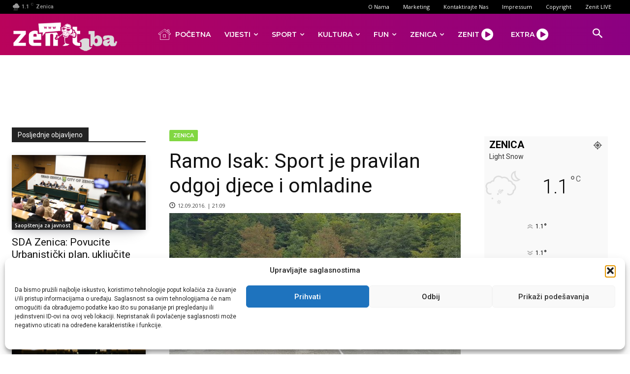

--- FILE ---
content_type: text/html; charset=UTF-8
request_url: https://www.zenit.ba/wp-admin/admin-ajax.php?td_theme_name=Newspaper&v=12.7.4
body_size: -406
content:
{"10242":132}

--- FILE ---
content_type: text/html; charset=utf-8
request_url: https://www.google.com/recaptcha/api2/aframe
body_size: 267
content:
<!DOCTYPE HTML><html><head><meta http-equiv="content-type" content="text/html; charset=UTF-8"></head><body><script nonce="wHjJOtpWrZ9OHNlfxBuvqQ">/** Anti-fraud and anti-abuse applications only. See google.com/recaptcha */ try{var clients={'sodar':'https://pagead2.googlesyndication.com/pagead/sodar?'};window.addEventListener("message",function(a){try{if(a.source===window.parent){var b=JSON.parse(a.data);var c=clients[b['id']];if(c){var d=document.createElement('img');d.src=c+b['params']+'&rc='+(localStorage.getItem("rc::a")?sessionStorage.getItem("rc::b"):"");window.document.body.appendChild(d);sessionStorage.setItem("rc::e",parseInt(sessionStorage.getItem("rc::e")||0)+1);localStorage.setItem("rc::h",'1769976951267');}}}catch(b){}});window.parent.postMessage("_grecaptcha_ready", "*");}catch(b){}</script></body></html>